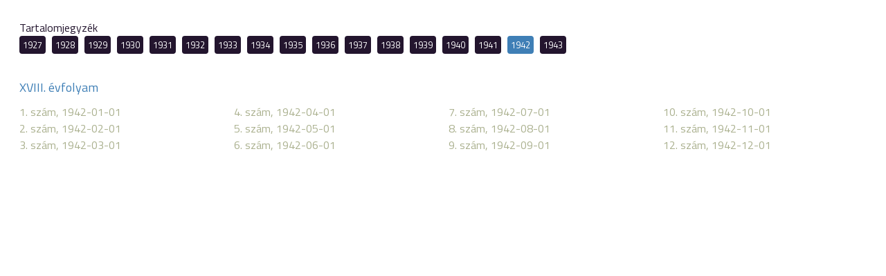

--- FILE ---
content_type: text/html; charset=UTF-8
request_url: https://digiteka.ro/toc/az-en-kicsinyeim/1942/
body_size: 7024
content:
<!doctype html>
<html lang="hu">
  <head>
    <meta http-equiv="Content-Type" content="text/html; charset=utf-8">
    <meta http-equiv="content-Language" content="hu">
    <meta name="viewport" content="width=device-width, initial-scale=1">
    <meta name="referrer" content="no-referrer-when-downgrade">
    <meta name="classification" content="Webpage">
    <meta name="resource-type" content="Webpage">
    <meta name="robots" content="max-snippet:-1, max-image-preview:standard, max-video-preview:15" />
    <meta name="description" content="Digitéka :: Erdélyi Digitális Tudománytár">
    <meta name="author" content="digiteka.ro">
    <link rel="home" title="" href="https://digiteka.ro/" id="homelink">
    <link rel="apple-touch-icon" sizes="180x180" href="https://digiteka.ro/apple-touch-icon.png">
    <link rel="icon" type="image/png" sizes="32x32" href="https://digiteka.ro/favicon-32x32.png">
    <link rel="icon" type="image/png" sizes="16x16" href="https://digiteka.ro/favicon-16x16.png">
    <link id="favicon" rel='shortcut icon' type='image/x-icon' href='/favicon.ico' />
    <link rel="image_src" href="https://digiteka.ro/img/digiteka_fb_share.jpg">
    <meta name="apple-mobile-web-app-status-bar" content="#0e87c2">
    <meta name="msapplication-TileColor" content="#0e87c2">
    <meta name="theme-color" content="#0e87c2">
    <meta property="og:site_name" content="https://digiteka.ro/">
    <meta property="og:type" content="website">
    <meta property="og:title" content="Digitéka :: Erdélyi Digitális Tudománytár">
    <meta property="og:url" content="https://digiteka.ro/">
    <meta property="og:description" content="Digitéka :: Erdélyi Digitális Tudománytár">
    <meta property="og:image" content="https://digiteka.ro/img/digiteka_fb_share.jpg">
                    	          <link type="text/css" href="/css/style.css?v=0.41"
                      rel="stylesheet">
        	                <title>Digitéka :: Erdélyi Digitális Tudománytár</title>
  </head>
  <body class=" toc"><div id="toc"></div>
<div class="pub_toc">Tartalomjegyzék</div>
<div class="pub_toc_editions">
			<div class="edition_wrapper">
						<div class="edition " id="edition_2457">
				<a href="https://digiteka.ro/toc/az-en-kicsinyeim/1927/#toc" target="_self">
					1927				</a> 
			</div>
						<div class="edition " id="edition_2458">
				<a href="https://digiteka.ro/toc/az-en-kicsinyeim/1928/#toc" target="_self">
					1928				</a> 
			</div>
						<div class="edition " id="edition_2459">
				<a href="https://digiteka.ro/toc/az-en-kicsinyeim/1929/#toc" target="_self">
					1929				</a> 
			</div>
						<div class="edition " id="edition_2460">
				<a href="https://digiteka.ro/toc/az-en-kicsinyeim/1930/#toc" target="_self">
					1930				</a> 
			</div>
						<div class="edition " id="edition_2461">
				<a href="https://digiteka.ro/toc/az-en-kicsinyeim/1931/#toc" target="_self">
					1931				</a> 
			</div>
						<div class="edition " id="edition_2462">
				<a href="https://digiteka.ro/toc/az-en-kicsinyeim/1932/#toc" target="_self">
					1932				</a> 
			</div>
						<div class="edition " id="edition_2463">
				<a href="https://digiteka.ro/toc/az-en-kicsinyeim/1933/#toc" target="_self">
					1933				</a> 
			</div>
						<div class="edition " id="edition_2464">
				<a href="https://digiteka.ro/toc/az-en-kicsinyeim/1934/#toc" target="_self">
					1934				</a> 
			</div>
						<div class="edition " id="edition_2465">
				<a href="https://digiteka.ro/toc/az-en-kicsinyeim/1935/#toc" target="_self">
					1935				</a> 
			</div>
						<div class="edition " id="edition_2466">
				<a href="https://digiteka.ro/toc/az-en-kicsinyeim/1936/#toc" target="_self">
					1936				</a> 
			</div>
						<div class="edition " id="edition_2467">
				<a href="https://digiteka.ro/toc/az-en-kicsinyeim/1937/#toc" target="_self">
					1937				</a> 
			</div>
						<div class="edition " id="edition_2468">
				<a href="https://digiteka.ro/toc/az-en-kicsinyeim/1938/#toc" target="_self">
					1938				</a> 
			</div>
						<div class="edition " id="edition_2469">
				<a href="https://digiteka.ro/toc/az-en-kicsinyeim/1939/#toc" target="_self">
					1939				</a> 
			</div>
						<div class="edition " id="edition_2470">
				<a href="https://digiteka.ro/toc/az-en-kicsinyeim/1940/#toc" target="_self">
					1940				</a> 
			</div>
						<div class="edition " id="edition_2471">
				<a href="https://digiteka.ro/toc/az-en-kicsinyeim/1941/#toc" target="_self">
					1941				</a> 
			</div>
						<div class="edition active" id="edition_2472">
				<a href="https://digiteka.ro/toc/az-en-kicsinyeim/1942/#toc" target="_self">
					1942				</a> 
			</div>
						<div class="edition " id="edition_2473">
				<a href="https://digiteka.ro/toc/az-en-kicsinyeim/1943/#toc" target="_self">
					1943				</a> 
			</div>
					</div>
		<div class="edition_content show">
															<div class="subedition">XVIII. évfolyam</div>
				<div class="subedition_content columns">
										<div class="number">
				<a href="https://digiteka.ro/publikacio/az-en-kicsinyeim/1942/84576">1. szám, 1942-01-01</a>
			</div>
								<div class="number">
				<a href="https://digiteka.ro/publikacio/az-en-kicsinyeim/1942/84577">2. szám, 1942-02-01</a>
			</div>
								<div class="number">
				<a href="https://digiteka.ro/publikacio/az-en-kicsinyeim/1942/84578">3. szám, 1942-03-01</a>
			</div>
								<div class="number">
				<a href="https://digiteka.ro/publikacio/az-en-kicsinyeim/1942/84579">4. szám, 1942-04-01</a>
			</div>
								<div class="number">
				<a href="https://digiteka.ro/publikacio/az-en-kicsinyeim/1942/84580">5. szám, 1942-05-01</a>
			</div>
								<div class="number">
				<a href="https://digiteka.ro/publikacio/az-en-kicsinyeim/1942/84581">6. szám, 1942-06-01</a>
			</div>
								<div class="number">
				<a href="https://digiteka.ro/publikacio/az-en-kicsinyeim/1942/84582">7. szám, 1942-07-01</a>
			</div>
								<div class="number">
				<a href="https://digiteka.ro/publikacio/az-en-kicsinyeim/1942/84583">8. szám, 1942-08-01</a>
			</div>
								<div class="number">
				<a href="https://digiteka.ro/publikacio/az-en-kicsinyeim/1942/84584">9. szám, 1942-09-01</a>
			</div>
								<div class="number">
				<a href="https://digiteka.ro/publikacio/az-en-kicsinyeim/1942/84585">10. szám, 1942-10-01</a>
			</div>
								<div class="number">
				<a href="https://digiteka.ro/publikacio/az-en-kicsinyeim/1942/84586">11. szám, 1942-11-01</a>
			</div>
								<div class="number">
				<a href="https://digiteka.ro/publikacio/az-en-kicsinyeim/1942/84587">12. szám, 1942-12-01</a>
			</div>
			</div> <!-- subedition_content_column end -->
</div>
<script>
var links = document.querySelectorAll('.pub_toc_editions .number a');
  for (var i = 0; i < links.length; i++) {
	links[i].addEventListener('click', function(event){
		event.preventDefault();
		window.top.location=event.target.pathname;
		return false;
	});
  }
</script>


--- FILE ---
content_type: text/css
request_url: https://digiteka.ro/css/style.css?v=0.41
body_size: 41409
content:
@import url('https://fonts.googleapis.com/css2?family=Titillium+Web:wght@400;700&display=swap');
body {
    font-family: 'Titillium Web', sans-serif;
    font-size: 16px;
    color: #23152e;
    padding-top: 120px;
}

body * {
    box-sizing: border-box;
    /*transition: ease-in-out 0.3s;*/
}

body.fooldal {
    padding-top: 260px;
}
body.toc {
    padding: 20px;
}

a {
    color: #3f7fb6;
}

a:hover {
    color: #281e27;
}

img {
    max-width: 100%;
    height: auto;
}

header {
    position: fixed;
    width: 100%;
    top: 0;
    z-index: 9;
}

select{
    font-family: 'Titillium Web', sans-serif;
}

.lightbox {
    display: none;
}

.header_wrapper,
.main,
.footer_content {
    width: 1440px;
    margin: 0 auto;
}

.footer_content {
    padding: 40px 20px;
}

header .form_wrapper {
    margin: 0 auto;
    position: relative;
}

header .advanced_search {
    text-align: right;
    margin: 15px 0 40px auto;
}

.fooldal .main {
    padding: 40px 0 60px;
    min-height: calc(100vh - 469px);
}

header,
footer {
    background-color: #23152e;
}

footer {
    margin-top: 40px;
}

header {
    border-bottom: 5px solid #dbd7cb;
    background-image: url("../img/headerbg.jpg");
    background-position: center;
    background-repeat: repeat-y;
}

header .logo a {
    display: inline-block;
}

.subcats_wrapper {
    /*  display: flex;
	flex-wrap: wrap;
    column-count: 4;*/
}

.cms-edit a {
    background-color: #DEDEDE;
    color: #000;
    padding: 5px 10px;
    margin-bottom: 15px;
    display: inline-block;
}

.subcats_wrapper .subcats_wrapper .subcats_wrapper{
    padding-left: 15px;
}

.subcats_wrapper .subcat_content {
    /* flex-basis: 25%; */
    margin: 0 0 25px 0;
}

.subcats_wrapper .subcat_content:last-of-type {
    margin-right: 0;
}

.header_wrapper {
    padding: 40px 0 10px;
    display: flex;
}

.header_wrapper .branding {
    text-align: center;
}

.header_wrapper .search {
    flex-basis: 80%;
    padding: 40px 0 0 100px;
}

.logo a img {
    max-width: 150px;
    height: auto;
}

.minimized .logo a img {
    max-width: 100px;
}

.headline {
    color: #fff;
    margin: 20px 0 10px;
    text-transform: uppercase;
}

.header_search_field,
.pub_searchform .search_inside {
    background-color: #fff;
    border: 0;
    font-family: 'Titillium Web', sans-serif;
    font-size: 16px;
    padding: 8px 15px 8px 45px;
    width: 100%;
    outline: 0;
    color: #281e27;
    background-image: url(../img/icon_info.png);
    background-repeat: no-repeat;
    background-position: 7px 4px;
}

.pub_searchform .search_inside {
    border: 1px solid #23152e;
}

.header_search_field:hover,
.header_search_field:focus,
.pub_searchform .search_inside:hover,
.pub_searchform .search_inside:focus {
    background-color: #ddd;
}

.header_search_submit {
    position: absolute;
    right: 5px;
    top: 0;
    background-image: url(../img/icon_search.png);
    background-repeat: no-repeat;
    background-position: center;
    text-indent: -9999px;
    width: 30px;
    height: 40px;
    background-color: transparent;
    outline: none;
    border: 0;
    cursor: pointer;
}

header .advanced_search a,
.pub_toc_editions .edition {
    display: inline-block;
    background-color: #23152e;
    font-size: 13px;
    color: #fff;
    padding: 3px 5px;
    text-decoration: none;
    border-radius: 4px;
}
.back_to_pub a{
    background-color: #23152e;
    font-size: 13px;
    color: #fff;
    padding: 3px 5px;
    text-decoration: none;
    border-radius: 4px;
}
.back_to_pub a svg{
    fill: #fff;
    vertical-align: top;
    margin-top: 6px;
    margin-right: 4px;
    width: 14px;
    margin-left: 3px;
}
.back_to_pub a:hover{
    background-color: #3f7fb6;
    color: #fff;
}

.pub_toc_editions .edition {
    margin-right: 5px;
    cursor: pointer;
    margin-bottom: 5px;
}
.pub_toc_editions .edition a{
    color: #fff;
    text-decoration: none;
}

.pub_toc_editions .edition:hover,
.pub_toc_editions .edition.active {
    background-color: #3f7fb6;
    color: #fff;
}

header .advanced_search a:hover {
    background-color: #000;
    color: #dbd7cb;
}

header .dbstats {
    color: #8d759f;
    background-color: #23152e;
    padding: 7px 0;
    text-align: center;
}

.homepage_tabs {
    display: flex;
    border-bottom: 4px solid #f0efeb;
    margin-bottom: 10px;
    flex-wrap: wrap;
}

.homepage_tabs .cat_tab {
    font-size: 24px;
    color: #dbd7cb;
    margin: 8px 16px 8px 0px;
    text-decoration: none;
}

.homepage_tabs .cat_tab:hover,
.homepage_tabs .cat_tab.active {
    color: #23152e;
}

.cat_tab_content {
    margin-bottom: 20px;
}

.cat_tab_content .cat_desc {
    font-size: 14px;
    margin-bottom: 20px;
}

.subcats_wrapper>.subcat_content>.subcat {
    text-transform: uppercase;
    margin-bottom: 10px;
    font-weight: 700;
    position: relative;
    width: 100%;
}

a.anchor {
    display: block;
    position: relative;
    top: -120px;
    visibility: hidden;
}

.subcats_wrapper>.subcat_content>.subcat>span {
    display: inline-block;
    background-color: #fff;
    z-index: 2;
    position: relative;
    padding-right: 15px;
    padding-left: 20px;
}

.subcats_wrapper>.subcat_content>.subcat:before {
    content: "";
    width: 10px;
    height: 10px;
    position: absolute;
    left: 0;
    top: 7px;
    background-color: #23152e;
    border-radius: 2px;
    z-index: 3;
}

.subcats_wrapper>.subcat_content>.subcat:after {
    content: "";
    border-bottom: 3px solid #f0efeb;
    width: 100%;
    position: absolute;
    top: 12px;
    left: 0;
}

.subcats_wrapper>.subcat_content>.subcats_wrapper>.subcat_content .subcat {
    font-weight: 400;
    font-size: 14px;
    color: #555;
    text-transform: uppercase;
    position: relative;
    margin-bottom: 10px;
}
.subcats_wrapper>.subcat_content>.subcats_wrapper>.subcat_content .subcat:before{
    display: none;
}

.subcats_wrapper>.subcat_content>.subcats_wrapper>.subcat_content .subcat:after {
    height: 5px;
    content: "";
    width: 100%;
    position: absolute;
    top: 11px;
    left: 0;
    background-image: linear-gradient(to right, #ddd 40%, rgba(255, 255, 255, 0) 0%);
    background-position: top;
    background-size: 6px 2px;
    background-repeat: repeat-x;
    border-bottom: 0;
}

.subcats_wrapper>.subcat_content>.subcats_wrapper>.subcat_content .subcat>span {
    display: inline-block;
    background-color: #fff;
    z-index: 2;
    position: relative;
    padding-right: 15px;
    padding-left: 0;
}

.cat_tab_content .publication {
    position: relative;
    margin-bottom: 10px;
    line-height: 1.4em;
    -webkit-column-break-inside: avoid;
    page-break-inside: avoid;
    break-inside: avoid;
    background-color: #ededed;
    padding: 10px 15px;
    border-radius: 4px;
    flex-basis: calc(25% - 12px);
}

.cat_tab_content .publication.long-title {
    flex-basis: calc(50% - 8px);
}

.cat_tab_content .publication.new:after{
    content: "\00daj";
    background-color: #3f7fb6;
    position: absolute;
    top: 6px;
    right: -4px;
    color: white;
    padding: 4px 8px;
    font-size: 0.8rem;
    line-height: 1;
    border-radius: 4px;
}

.cat_tab_content .publication_wider {
    margin-bottom: 10px;
    line-height: 1.4em;
    -webkit-column-break-inside: avoid;
    page-break-inside: avoid;
    break-inside: avoid;
    background-color: #ededed;
    padding: 10px 15px;
    border-radius: 4px;
}

.subcats_wrapper .publications_wrapper {
    display: flex;
    flex-wrap: wrap;
    gap: 15px;
}

.cat_tab_content .publication:hover {
    background-color: #0697d6;
}

.cat_tab_content .publication:hover .pub_title a {
    color: #fff;
}

.cat_tab_content .publication .pub_title a,
a.genlink {
    font-size: 16px;
    color: #3f7fb6;
    text-decoration: none;
}

.cat_tab_content .publication .pub_subtitle {
    font-size: 14px;
    color: #b7b7b7;
}
.pub_cimke{
    position: absolute;
    bottom: 0px;
    right: 0px;
    color: #3f7fb6;
    padding: 4px 8px;
    font-size: 0.8rem;
    line-height: 1;
    border-top-left-radius: 4px;
    border: 1px solid #bbbbbb;
    border-bottom: none;
    border-right: none;
    max-width: calc(100% - 140px);
    text-align: right;
}
.publication:hover .pub_cimke{
    color: #fff;
}

.cat_tab_content .publication_wide {
    margin-bottom: 10px;
    line-height: 1.4em;
    -webkit-column-break-inside: avoid;
    page-break-inside: avoid;
    break-inside: avoid;
    background-color: #ededed;
    padding: 10px 15px;
    border-radius: 4px;
    flex-basis: 100%;
    margin: 0 0 15px 0;
    display: flex;
}

.cat_tab_content .publication_wide .left {
    flex-basis: 17%;
}

.cat_tab_content .publication_wide .right {
    flex-basis: 83%;
    padding-left: 20px;
    padding-top: 20px;
}

.cat_tab_content .publication_wide .left img {
    width: 100%;
}

.cat_tab_content .publication_wide.with_embeded_video .left img {
    width: 200px;
}

.cat_tab_content .publication_wide:hover {
    /* background-color: #efefef; */
}

.cat_tab_content .publication_wide:hover .pub_title a {
    /* color: #fff; */
}

.cat_tab_content .publication_wide .pub_title a,
a.genlink {
    font-size: 18px;
    color: #3f7fb6;
    text-decoration: none;
}

.cat_tab_content .publication_wide .pub_subtitle {
    font-size: 14px;
    color: #b7b7b7;
}

.cat_tab_content .publication_wide .pub_description, .cat_tab_content .publication_wide .more_desc {
    font-size: 14px;
    color: #343434;
    margin-top: 20px;
}
.cat_tab_content .publication_wide .more_desc {
    padding: 0px 20px 20px 20px;
}

.fnav,
.sociali {
    display: flex;
    justify-content: center;
    flex-wrap: wrap;
}

footer .copyright {
    text-align: center;
    margin: 10px 0;
    color: #eee;
    font-size: 12px;
}

.fnav li,
.sociali li {
    margin: 0 10px;
}

.fnav li a {
    font-size: 14px;
    color: #dbd7cb;
    text-decoration: none;
}

.fnav li a:hover {
    color: #fff;
}

.sociali li a:hover {
    opacity: 0.8;
}

.hideall {
    display: none;
}
.detail .main.minContent {
    min-height: calc(100vh - 329px);
}
.repertory .main.minContent {
    min-height: calc(100vh - 329px);
}

.main.minContent {
    min-height: calc(100vh - 432px);
}

header.minimized {
    position: fixed;
    top: 0;
    z-index: 1000;
    width: 100%;
    background-image: none;
}

header.minimized .header_wrapper {
    padding: 20px 0;
    display: flex;
}

header.minimized .headline,
header.minimized .search,
header.minimized .dbstats {
    display: none;
}

header.minimized .logo {
    text-align: left;
}

header.minimized .logo a {
    width: 8%;
}

.page_title {
    text-align: center;
    font-size: 28px;
    margin: 40px 0 20px;
}

.main .one_item,
.repertory .pub_searchform,
.database .pub_searchform,
.detail .image_desc_wrapper,
.repertory .image_desc_wrapper, 
.database .image_desc_wrapper {
    max-width: 1020px;
    margin: 0 auto 40px;
}

.detail .pub_searchform,
.repertory .pub_searchform, 
.database .pub_searchform {
    margin: 20px auto;
}

.detail .pub_title,
.repertory .pub_title,
.database .pub_title {
    font-size: 24px;
    border-bottom: 4px solid #f0efeb;
    margin-bottom: 10px;
}

.detail .pub_toc,
.repertory .pub_toc, 
.database .pub_toc {
    font-size: 20px;
    border-bottom: 4px solid #f0efeb;
    margin-bottom: 10px;
}
.pub_search{
    display: flex;
}

.detail .pub_searchform input[type=submit]{
    width: 150px;
    position: relative;
    margin-left: 10px;
    border: 0 none transparent;
    padding: 10px 60px 10px 15px;
    font-family: 'Titillium Web', sans-serif;
    font-size: 18px;
    line-height: 25px;
    text-align: left;
    box-sizing: border-box;
    color: #dbd7cb;
    background-color: #281e27;
    background-image: url(../img/search_white.png);
    background-repeat: no-repeat;
    background-position: 90% 50%;
    cursor: pointer;
}

.detail .pub_searchform input[type=submit]:hover {
    background-color: #000;
}


.repertory .toc_bottom {
    border-bottom: 0;
}

.repertory .toc_bottom .paging_listing {
    border-top: 4px solid #f0efeb; margin-top: 10px;
}

.video_wrapper {
    max-width: 800px;
    margin: 20px auto;
}

.video_container {
    position: relative;
    padding-bottom: 56.25%;
    height: 0;
    overflow: hidden;
    width: 100%;
}

.video_container iframe, 
.video_container object, 
.video_container embed {
    position: absolute;
    top: 0;
    left: 0;
    width: 100%;
    height: 100%;
}

.pub_toc_editions {
    display: flex;
    flex-wrap: wrap;
    margin-bottom: 40px;
}
.edition_wrapper{
    margin-bottom: 10px;
}

.edition_content {
    display: none;
}

.edition_content.show {
    display: block;
    flex-basis: 100%;
}

.edition_content .subedition {
    display: block;
    font-size: 18px;
    color: #3f7fb6;
    margin-top: 20px;
}

.edition_content .subedition_content {
    margin-top: 10px;
    column-count: 4;
}
.edition_content .subedition_content.columns1 {
    column-count: 1 !important;
}

.edition_content .subedition_content.columns2 {
    column-count: 2 !important;
}
.special_single .edition_content .subedition_content .number {
    font-weight: bold;
}
.special_single .edition_content .subedition_content .videos_content {
    display: flex;
    margin-top: 20px;
    flex-wrap: wrap;
}
.special_single .edition_content .subedition_content .videos_content .video {
    flex-basis: 32%;
    margin-right: 2%;
    margin-bottom: 20px;
    padding: 20px;
    background: #ffffff;
    border: 1px solid #aaaaaa;
    border-radius: 10px;
}
.special_single .edition_content .subedition_content .videos_content .video .video_title {
    font-size: 13px;
    text-align: center;
    width: 100%;
    line-height: 18px;
}
.special_single .edition_content .subedition_content .videos_content .video:nth-child(3n) {
    margin-right: 0px;
}
.special_single .edition_content .subedition_content {
    column-count: 1;
}
.special_single .subed {
    background-color: #ededed;
    padding: 10px 15px;
    border-radius: 4px;
    margin: 0 0 15px 0;
}
.edition_content .number a {
    color: #aab08e;
    text-decoration: none;
}

.edition_content .number a:hover {
    color: #281e27;
}

.curtain {
    background-color: rgba(0, 0, 0, 0.65);
    width: 100%;
    height: 100%;
    position: absolute;
    top: 0;
    left: 0;
    z-index: 1000;
}

.curtain.hidden {
    display: none;
}

.lightbox {
    position: absolute;
    margin-left: auto;
    margin-right: auto;
    left: 0;
    right: 0;
    top: 30px;
    text-align: center;
    background-color: #fff;
    z-index: 9;
    padding: 30px;
    height: 90%;
}

.lightbox .pdfviewer_wrapper {
    max-height: 100%;
    overflow-y: scroll;
}

.lightbox .pub_name {
    font-size: 24px;
}

.lightbox .pub_subdata {
    font-size: 15px;
    margin-bottom: 10px;
}

.theviewer {
    width: 100%;
}

body.readme {
    height: 100%!important;
    overflow: hidden;
    padding-top: 100px;
    box-sizing: border-box;
}

body.readme .header_wrapper_full {
    display: flex;
}

body.readme .header_wrapper_full .logo {
    padding: 20px;
}

body.readme .header_wrapper_full .logo img {
    width: auto;
    max-width: none;
    height: 55px;
}

.breadcrumb a {
    color: #ffffff;
    text-decoration: none;
}

.breadcrumb span {
    color: #dbd7cb;
}
.breadcrumb span:after{
    content: ">>";
    padding: 0 4px 0 6px;
}

.breadcrumb span:last-child:after{
    content: "";
}
.catgeory_links{
    display: flex;
    flex-direction: row-reverse;
    justify-content: flex-end;
    flex-wrap: wrap-reverse;
}

.catgeory_links span:last-child:after{
    content: ">>";
}
.catgeory_links span:first-child:after{
    content: "";
}


body.readme .main.minContent,
body.readme .main.minContent .content_block,
body.readme .main.minContent .content_block iframe {
    width: 100%;
    /*height: 100% !important;*/
}

body.kereses {}

body.kereses .main {}

body.kereses .main .content_block {
    display: flex;
    justify-content: space-between;
    align-items: flex-start;
    align-content: flex-start;
}

body.kereses .main .content_block .page_cntnt {
    flex-basis: calc(2 / 3 * (100% - 40px));
}

body.kereses .main .content_block .block_title {
    margin: 0 0 20px;
    padding: 0 0 20px;
    border-bottom: 5px solid #f0efeb;
    font-size: 26px;
    line-height: 30px;
    color: #281e27;
}

body.kereses .main .content_block .page_cntnt .search_form {}

body.kereses .main .content_block .page_cntnt .search_form input:not([type="radio"]):not([type="checkbox"]),
body.kereses .main .content_block .page_cntnt .search_form select,
body.kereses .main .content_block .page_cntnt .search_form textarea {
    width: 100%;
    border: 0 none transparent;
    padding: 10px;
    font-family: 'Titillium Web', sans-serif;
    font-size: 18px;
    line-height: 25px;
    box-sizing: border-box;
    color: #281e27;
    background: #dbd7cb;
}

body.kereses .main .content_block .page_cntnt .search_form button {
    width: 110px;
    position: relative;
    margin-left: calc(100% - 110px);
    border: 0 none transparent;
    padding: 10px 60px 10px 15px;
    font-family: 'Titillium Web', sans-serif;
    font-size: 18px;
    line-height: 25px;
    text-align: left;
    box-sizing: border-box;
    color: #dbd7cb;
    background: #281e27;
}

body.kereses .main .content_block .page_cntnt .search_form button:after {
    content: '';
    display: block;
    width: 45px;
    height: 45px;
    position: absolute;
    top: 0;
    right: 5px;
    background: transparent url(../img/search_white.png) center center no-repeat;
}

body.kereses .main .content_block .page_cntnt .search_form>.keyword {
    margin: 0 0 20px;
}

body.kereses .main .content_block .page_cntnt .search_form>.dates {
    display: flex;
    justify-content: space-between;
    align-items: flex-start;
    align-content: flex-start;
    margin: 0 0 20px;
}

body.kereses .main .content_block .page_cntnt .search_form>.dates .date_label {
    flex-basis: calc(1 / 3 * (100% - 80px));
    font-size: 18px;
    line-height: 45px;
}

body.kereses .main .content_block .page_cntnt .search_form>.dates .date_fields {
    display: flex;
    justify-content: space-between;
    align-items: flex-start;
    align-content: flex-start;
    flex-basis: calc(2 / 3 * (100% - 80px) + 40px);
}

body.kereses .main .content_block .page_cntnt .search_form>.dates .date_fields .date {
    flex-basis: calc(1 / 2 * (100% - 40px));
}

body.kereses .main .content_block .page_cntnt .search_form>.filters {
    font-size: 22px;
    line-height: 45px;
    margin: 0 0 20px;
}

body.kereses .main .content_block .page_cntnt .search_form>.filter {
    margin: 0 0 20px;
}

body.kereses .main .content_block .page_cntnt .search_form>.filter .filter_title {
    position: relative;
    padding: 10px;
    font-size: 18px;
    line-height: 25px;
    background: #dbd7cb;
    cursor: pointer;
}

body.kereses .main .content_block .page_cntnt .search_form>.filter .filter_title:after {
    content: '';
    display: block;
    width: 45px;
    height: 45px;
    position: absolute;
    top: 0;
    right: 0;
    background: transparent url(../img/chevron_down.png) center center no-repeat;
}

body.kereses .main .content_block .page_cntnt .search_form>.filter.active .filter_title:after {
    background-image: url(../img/chevron_up.png);
}

body.kereses .main .content_block .page_cntnt .search_form>.filter .filter_content {
    height: 0;
    overflow: hidden;
    padding: 0 20px;
    background: #f0efeb;
    box-sizing: border-box;
}

body.kereses .main .content_block .page_cntnt .search_form>.filter.active .filter_content {
    height: auto;
}

body.kereses .main .content_block .page_cntnt .search_form>.filter .filter_content ul {
    padding: 20px 0;
}

body.kereses .main .content_block .page_cntnt .search_form>.filter .filter_content ul li:not(:last-child) {
    margin: 0 0 10px;
}

body.kereses .main .content_block .page_cntnt .search_form>.filter .filter_content label {
    position: relative;
    cursor: pointer;
}

body.kereses .main .content_block .page_cntnt .search_form>.filter .filter_content label input[type="radio"],
body.kereses .main .content_block .page_cntnt .search_form>.filter .filter_content label input[type="checkbox"] {
    display: none;
}

body.kereses .main .content_block .page_cntnt .search_form>.filter .filter_content label input[type="radio"]+span,
body.kereses .main .content_block .page_cntnt .search_form>.filter .filter_content label input[type="checkbox"]+span {
    display: inline-block;
    font-size: 16px;
    line-height: 20px;
    padding: 0 0 0 25px;
    vertical-align: top;
}

body.kereses .main .content_block .page_cntnt .search_form button:hover {
    cursor: pointer;
    background-color: #000;
}

body.kereses .main .content_block .page_cntnt .search_form>.filter .filter_content label input[type="radio"]+span:before,
body.kereses .main .content_block .page_cntnt .search_form>.filter .filter_content label input[type="checkbox"]+span:before {
    content: '';
    display: block;
    width: 18px;
    height: 18px;
    position: absolute;
    left: 1px;
    top: 1px;
    z-index: 1;
    background: #3f7fb6;
}

body.kereses .main .content_block .page_cntnt .search_form>.filter .filter_content label input[type="radio"]+span:after,
body.kereses .main .content_block .page_cntnt .search_form>.filter .filter_content label input[type="checkbox"]+span:after {
    content: '';
    display: block;
    width: 14px;
    height: 14px;
    position: absolute;
    left: 3px;
    top: 3px;
    z-index: 2;
    border: 2px solid #ffffff;
    box-shadow: 0 0 2px 100 solid #3f7fb6;
    background: #ffffff;
    box-sizing: border-box;
}

body.kereses .main .content_block .page_cntnt .search_form>.filter .filter_content label input[type="radio"]:checked+span:after,
body.kereses .main .content_block .page_cntnt .search_form>.filter .filter_content label input[type="checkbox"]:checked+span:after {
    background: #3f7fb6;
}

body.kereses .main .content_block .page_cntnt .search_form>.filter .filter_content label input[type="radio"]+span:before {
    border-radius: 9px;
}

body.kereses .main .content_block .page_cntnt .search_form>.filter .filter_content label input[type="radio"]+span:after {
    border-radius: 7px;
}

body.kereses .main .content_block .page_cntnt .result_listing {}

body.kereses .main .content_block .page_cntnt .result_listing>ul {
    margin: 0 0 40px;
}

body.kereses .main .content_block .page_cntnt .result_listing>ul>li {
    display: flex;
    justify-content: space-between;
    align-items: flex-start;
    align-content: flex-start;
    flex-wrap: wrap;
    margin-top: 20px;
    border-top: 5px solid #f0efeb;
    padding-top: 20px;
}

body.kereses .main .content_block .page_cntnt .result_listing>ul>li>.title {
    flex-basis: calc(2 / 3 * (100% - 80px) + 40px);
    font-size: 22px;
    line-height: 45px;
    margin: 0 0 20px;
}

body.kereses .main .content_block .page_cntnt .result_listing>ul>li>.statitics {
    flex-basis: calc(1 / 3 * (100% - 80px));
    line-height: 45px;
    margin: 0 0 20px;
    text-align: right;
}

body.kereses .main .content_block .page_cntnt .result_listing>ul>li>.found {
    flex-basis: 100%;
}

body.kereses .main .content_block .page_cntnt .result_listing>ul>li>.found .excerpts {}

body.kereses .main .content_block .page_cntnt .result_listing>ul>li>.found .excerpts>li {
    font-size: 14px;
    line-height: 20px;
    color: #aab08e;
    margin: 0 0 20px;
}

body.kereses .main .content_block .page_cntnt .result_listing>ul>li>.found .excerpts>li a {
    font-weight: bold;
    text-decoration: none;
    color: #3f7fb6;
}

body.kereses .main .content_block .page_cntnt .result_listing>ul>li>.found .excerpts>li .number a {
    font-weight: normal;
    font-size: 18px;
    line-height: 25px;
    text-decoration: none;
    color: #3f7fb6;
}

body.kereses .main .content_block .page_cntnt .result_listing>ul>li>.found .excerpts .found_text {
    color: #281e27;
    background: #f0efeb;
}

body.kereses .main .content_block .right_cntnt {
    flex-basis: calc(1 / 3 * (100% - 40px));
}

body.kereses .main .content_block .right_cntnt .block {
    padding: 20px;
    background: #f0efeb;
}

body.kereses .main .content_block .right_cntnt .block .bl_title {
    margin: 0 0 20px;
    padding: 0 0 10px;
    border-bottom: 5px solid #dbd7cb;
    font-size: 22px;
    line-height: 25px;
    color: #281e27;
}

body.kereses .main .content_block .right_cntnt .block .bl_content {
    font-size: 14px;
    line-height: 20px;
}

body.kereses .main .content_block .right_cntnt .block .bl_content ul {
    margin: 10px 0 0;
}

body.kereses .main .content_block .right_cntnt .block .bl_content ul li {
    margin: 0 0 10px;
}

body.kereses .main .content_block .right_cntnt .block .bl_content ul li:last-child {
    margin: 0;
}

body.kereses .main .content_block .right_cntnt .block .bl_content .label {
    color: #e46e64;
}

body.kereses .main .content_block .right_cntnt .block .bl_content .explanation {
    color: #281e27;
}

.footer_content {
    display: flex;
    justify-content: space-between;
}

/* loader */
*,
*:before,
*:after {
    box-sizing: border-box;
    -webkit-tap-highlight-color: rgba(255, 255, 255, 0);
}

div.loadspinner {
    width: 89px;
    height: 89px;
    position: absolute;
    z-index: 1000000;
    background: rgba(219, 215, 203, 0.13);
    animation-duration: 2.5s;
    animation-name: animSpin;
    animation-timing-function: linear;
    animation-iteration-count: infinite;
    top: 250px;
    left: 50%;
    margin-left: -45px;
}

@keyframes animSpin {
    50% {
        transform: rotateZ(180deg) scale(.94);
    }

    100% {
        transform: rotateZ(360deg) scale(1);
    }
}

div.loadspinner,
div.loadspinner:before,
div.loadspinner:after {
    border-radius: 50%;
}

div.loadspinner:before,
div.loadspinner:after {
    content: '';
    position: absolute;
    border: 8px solid transparent;
}

div.loadspinner:before {
    width: 75%;
    height: 75%;
    background: rgba(255, 255, 255, .13);
    left: 12.5%;
    top: 12.5%;
    border-left: 8px solid rgba(219, 215, 203, .34);
    border-bottom: 8px solid rgba(219, 215, 203, .34);
}

div.loadspinner:after {
    width: 40%;
    height: 40%;
    left: 30%;
    top: 30%;
    border-right: 8px solid rgba(219, 215, 203, 1);
    border-left: 8px solid rgba(219, 215, 203, 1);
    border-bottom: 8px solid rgba(219, 215, 203, 1);
}

div.loadspinner {
    display: none;
}

.found.hidden {
    display: none;
}

.show_me_details {
    cursor: pointer;
    margin-top: -25px;
}

.coverphoto {
    margin-right: 20px;
    max-width: 150px;
}

.image_desc_wrapper {
    display: flex;
}

.clr {
    clear: both;
    margin-bottom: 20px;
}

.repertory .pub_searchform .years, .database .pub_searchform .years,
.repertory .pub_searchform .authors, .database .pub_searchform .authors,
.repertory .pub_searchform .people, .database .pub_searchform .people,
.repertory .pub_searchform .keywords, .database .pub_searchform .keywords,
.database .pub_searchform .places, .database .pub_searchform .institutes {
    display: flex;
    flex-wrap: wrap;
}

.pub_searchform .filter_row{
    display: flex;
    flex-wrap: nowrap;
}
.pub_searchform .filter_row .values{
    padding: 5px 0;
}
.pub_searchform .filter_row .values a{
    padding: 0 2px;
    text-decoration: none;
    color: #000;
}
.pub_searchform .filter_row .values a.active{
    font-weight: bold;
}

.repertory .pub_searchform .label, .database .pub_searchform .label {
    margin-right: 5px;
    min-width: 100px;
    padding: 5px 0;
}

.repertory .pub_searchform .tag_list li, .database .pub_searchform .tag_list li {
    padding: 5px;
    cursor: pointer;
}

.repertory .pub_searchform .tag_list li:hover, .database .pub_searchform .tag_list li:hover,
.repertory .pub_searchform .tag_list li.active, .database .pub_searchform .tag_list li.active {
    opacity: 0.7;
}

.repertory .pub_searchform .tag_list li.active, .database .pub_searchform .tag_list li.active {
    text-decoration: underline;
}

.repertory .pub_searchform .line2search, .database .pub_searchform .line2search {
    margin: 10px 0;
}

.repertory .pub_searchform .line2search select, .database .pub_searchform .line2search select {
    padding: 7px;
    font-family: 'Titillium Web', sans-serif;
    font-size: 18px;
    -moz-appearance: none;
    border: 1px solid #23152e;
    height: 45px;
    vertical-align: bottom;
}

.repertory .pub_searchform .line2search input[type=submit], .database .pub_searchform .line2search input[type=submit] {
    width: 150px;
    position: relative;
    margin-left: auto;
    border: 0 none transparent;
    padding: 10px 60px 10px 15px;
    font-family: 'Titillium Web', sans-serif;
    font-size: 18px;
    line-height: 25px;
    text-align: left;
    box-sizing: border-box;
    color: #dbd7cb;
    background-color: #281e27;
    background-image: url(../img/search_white.png);
    background-repeat: no-repeat;
    background-position: 90% 50%;
    cursor: pointer;
}

.repertory .pub_searchform .line2search input[type=submit]:hover, .database .pub_searchform .line2search input[type=submit]:hover {
    background-color: #000;
}

.paging_listing .pagination{
    display: flex;
    flex-wrap: wrap;
}

.paging_listing .pagination .page-item,
.paging_listing .pagination .page_next{
    margin: 0 5px;
}

.paging_listing .pagination .page-item a,
.paging_listing .pagination .page_next a{
    padding: 3px 2px;
    text-decoration: none;
    color: #23152e;
}
a.kapcsolodo_link{
    font-weight: 600;
    text-decoration: none;
}
.paging_listing .pagination .page-item a:hover,
.paging_listing .pagination .page_next a:hover{
    opacity: 0.7;
}
.paging_listing .pagination .page-item.active{
    text-decoration: underline;
}

.repertory .paging_listing, .database .paging_listing {
    margin: 5px 0;
}

.repertory .paging_listing .paging, .database .paging_listing .paging {
    cursor: pointer;
    margin: 0 5px;
}

.repertory .paging_listing .paging.active, .database .paging_listing .paging.active {
    text-decoration: underline;
}

.repertory .paging_listing span:not(.inactive):hover, .database .paging_listing span:not(.inactive):hover {
    opacity: 0.7;
}

.repertory .paging_listing span, .database .paging_listing span {
    display: inline-block;
    padding: 3px 5px;
}

.repertory .pub_rep_items .rep_wrapper .ord, .database .pub_rep_items .rep_wrapper .ord {
    display: inline-block;
    margin-right: 5px;
}

.repertory .pub_rep_items .rep_wrapper, .database .pub_rep_items .rep_wrapper {
    line-height: 1.7em;
    /*white-space: nowrap;*/
}

.repertory .pub_rep_items .rep_wrapper .line2, .database .pub_rep_items .rep_wrapper .line2 {
    padding-left: 45px;
}

.repertory .pub_rep_items .rep_wrapper .authors, .database .pub_rep_items .rep_wrapper .authors {
    display: inline-block;
    margin-right: 5px;
}

.repertory .pub_rep_items .rep_wrapper .authors a, .database .pub_rep_items .rep_wrapper .authors a {
    display: inline-block;
    font-weight: 700;
    text-decoration: none;
}

.repertory .pub_rep_items .rep_wrapper .title, .database .pub_rep_items .rep_wrapper .title {
    /* display: inline-block; */
    font-weight: 600;
}

.repertory .pub_rep_items .rep_wrapper .sel_from_list, .database .pub_rep_items .rep_wrapper .sel_from_list {
    font-weight: 600;
    text-decoration: none;
}

.search_res_pub{
    padding:10px; 
    margin-bottom:10px; 
    background-color: #f0efeb;
    clear: both;
}
.search_res_pub_detials{
    overflow: auto;
    margin-top:10px
}
.search_res_pub_img{
    float: left;
    margin-bottom: 6px;
}
.search_res_pub_desc{
    word-break: break-all; 
    font-size: .85em; 
    margin-top:10px;
}

@media screen and (max-width: 1480px) {

    .header_wrapper,
    .main,
    .footer_content {
        width: 100%;
    }

    .fooldal .main {
        padding: 40px 20px 60px;
    }

    .main {
        padding: 0 20px;
    }

    .header_wrapper .branding {
        padding-left: 20px;
    }

    .header_wrapper .search {
        padding: 40px 20px 0 100px;
    }

    .headline {
        font-size: 15px;
    }
}
.pub_description p, .more_desc p {
    margin-bottom: 15px;
}
.pub_description .coverphoto{
    float: left;
    border: 1px solid #bebebe;
    padding: 5px;
    max-width: 210px;
    margin-bottom: 15px;
    margin-top: 5px;
}

.parser_content {
    width: 80%;
    margin: auto;
    padding-top: 100px;
}

.parser_content ul li {
    margin-left: 30px;
}

.reopen {
    max-height: 45px;
    overflow: hidden;
}

.reopen_opened {
    max-height: 100000px;
}
.breadcrumb_continer{
    display: flex;
    width: 100%;
    flex-direction: column;
    justify-content: center;
}
.pub_nav{
    text-align: center;
    color: #dbd7cb;
}
.pub_nav a{
    color: #ffffff;
    text-decoration: none;
}
.pub_nav a:first-of-type{
    margin-right: 20px;
}

.toc_link{
    float: right;
    margin-right: 5px;
}

.breadcrumb {
    width: 100%;
}

.fulltoc {
    position: absolute;
    bottom: 3px;
    right: 3px;
}
.fulltoc a{
    color: white;
    text-decoration: none;
}

#toc{
    position: relative;
    top: -120px;
}

#lightbox.mytoc {
    width: 80% !important;
    text-align: left !important;
    margin: auto !important;
    z-index: 10010 !important;
    overflow: auto;
    padding-bottom: 30px;
    max-width: 1000px !important;
}

.close_lightbox {
    float: right;
    cursor: pointer;
}

.number.active_link a {
    text-decoration: underline;
    color: #000000;
}

.tag_list li {
    display: inline-block;
}
.with_embeded_video iframe {
    width: 360px;
    height: 280px;
    margin-top: 20px;
}
.with_embeded_video {
    display: block !important;
}
.with_embeded_video .left {
    float: left !important;
    margin-right: 30px;
    margin-bottom: 10px;
    margin-left: 20px;
}

table.interviews {
    width: 100%;
}

table.interviews td { border: 1px solid #aaaaaa; padding: 5px; color: #23152e; font-size: 16px; }
table.interviews td.nr { text-align: center; }
table.interviews .thead { background: #ededed; font-weight: bold; }
table.interviews tr.odd { background: #efefef; }
table.interviews tr.even { background: #ffffff; }

.publication_wider {
    flex-basis: calc(100%/2 - 20px);
    margin-right: 20px;
    margin-bottom: 20px;
    cursor: pointer
}
.publication_wider:nth-child(2n) {
    margin-right: 0px;
}
.publication_wider .pub_cover {
    max-width: 35%;
    float: left;
    margin-right: 10px;
    margin-bottom: 10px;
}
.publication_wider .pub_description {
    font-size: 14px;
    color: #979797;
}
.publication_wider .pub_description a {
    color: #979797;
    text-decoration: none;
}
.pub_image img {
    border: 1px solid #b7b7b7;
}


.return_info {
    margin-top: 15px;
    margin-bottom: 15px;
}
.bg_gray{
    background-color: #f0efeb;
    padding: 5px 10px;
}
.return_info select{
    background-color: #f0efeb;
    padding: 5px;
    border:none;
    font-size: 14px;
}
#pagination .pagination{
    display:flex; 
    justify-content: center;
    align-items: center;
    margin-top: 30px;
    margin-bottom: 20px;
}
#pagination a{
    padding: 5px 10px; 
    text-decoration: none;
    background-color: #ededed;
    border-radius: 4px;
    margin-left: 3px;
    margin-right: 3px;
}
#pagination a:hover{
    background-color: #0697d6;
    color: #fff;
}

#pagination li.active{
    padding: 5px 10px; 
    border-radius: 4px;
    margin-left: 3px;
    margin-right: 3px;
    background-color: #0697d6;
    color: #fff;
}

/* index category checkboxes */

.d-none{
    display: none !important;
}
#filer_sort{
    display: flex;
    justify-content: space-between;
    align-items: flex-start;
    margin-top: -5px;
    margin-bottom: 10px;
}
.publication_sort{
    position: relative;
    background-color: #ededed;
    padding: 3px 10px 5px 10px;
    margin-top: 4px;
    border-radius: 4px;
    display: flex;
    margin-right: 5px;
    align-items: center;
}
.publication_sort select{
    background-color: #ededed;
    padding: 5px;
    border: none;
}

.cat_filter_icons{
    display: flex;
    flex-direction: column;
}

.cat_filter_icon,
.cat_filter_disable_icon{
    background-color: #ededed;
    padding: 3px 8px;
    border-radius: 4px;
    cursor: pointer;
    margin-top:4px;
    margin-bottom:4px;
    margin-left: 12px;
}
.cat_filter_icon:hover, 
.cat_filter_icon.active,
.cat_filter_disable_icon:hover{
    background-color: #0697d6;
}
.cat_filter_icon svg,
.cat_filter_disable_icon svg{
    fill:#b7b7b7;
    width: 16px;
}
.cat_filter_icon:hover svg, 
.cat_filter_icon.active svg,
.cat_filter_disable_icon:hover svg{
    fill: #fff;
}
.cat_cimkek{
    display: flex;
    flex-wrap: wrap;
    justify-content: flex-end;
}

.cimke_checkbox input[type="checkbox"] {
    display: none;
}
.cimke_checkbox input[type="checkbox"]:checked + .cimke_label {
    background-color: #0697d6;
    border: 1px solid #0697d6;
    color: #fff;
}
.cimke_label {
    border: 1px solid #0697d6;
    border-radius: 6px;
    color: #1c94e0;
    display: block;
    font-size: 14px;
    padding: 4px 8px;
    margin: 4px 4px;
    text-decoration: none;
    cursor: pointer;
}
.cimke_label:last-of-type{
    margin-right: 0;
}
.cimke_checkbox input[type="checkbox"]:checked + .cimke_label .Icon--checkLight {
    display: inline-block;
}
.cimke_checkbox input[type="checkbox"]:checked + .cimke_label .Icon--addLight {
    display: none;
}

@media screen and (max-width: 1200px) {
    #filer_sort{
        position: relative;
        margin-top: 50px;
        justify-content: flex-end;
    }
    .publication_sort{
        position: absolute;
        top:-46px;
        left: 0;
        margin-right: 0;
    }
    .publication_sort select{
        text-overflow: ellipsis;
        overflow: hidden;
        width: 100%;
        white-space: nowrap;
    }
    .cat_tab_content .publication {
        flex-basis: calc(33% - 7px);
    }
    .cat_tab_content .publication.long-title {
        flex-basis: calc(66% - 0px);
    }
}

@media screen and (max-width: 990px) {

    .edition_content .subedition_content {
        column-count: 3;
    }

    body.kereses .main .content_block {
        display: block;
    }

    .special_single .edition_content .subedition_content .videos_content .video {
        flex-basis: 49%;
        margin-right: 2%;
        margin-bottom: 20px;
        padding: 20px;
        background: #ffffff;
        border: 1px solid #aaaaaa;
        border-radius: 10px;
    }
    .cat_tab_content .publication {
        flex-basis: calc(50% - 8px);
    }
    .cat_tab_content .publication.long-title {
        flex-basis: calc(100% - 0px);
    }
}

@media screen and (max-width: 650px) {
    .cat_tab_content .publication {
        flex-basis: calc(100% - 0px);
    }

    .header_wrapper {
        display: block;
        padding: 20px 0 10px;
    }

    .header_wrapper_full{
        height: 95px;
    }

    .breadcrumb_continer{
        font-size: .9rem;
    }
    .pub_nav a span{
        display: none;
    }

    body.readme .header_wrapper_full .logo {
        padding: 30px 15px;
    }

    body.readme .header_wrapper_full .logo img{
        height: 35px;
    }

    .header_wrapper .branding {
        padding-left: 0;
    }

    .header_wrapper .search {
        padding: 20px 20px 0;
    }

    .logo a img {
        max-width: 100px;
        height: auto;
    }

    .headline {
        font-size: 12px;
    }

    header .advanced_search {
        margin: 15px 0 20px auto;
    }

    header.minimized .logo {
        padding-left: 20px;
    }

    .header_wrapper,
    .main,
    .footer_content {
        display: block;
    }

    .header_wrapper,
    .main,
    .footer_content .footer_left,
    .header_wrapper,
    .main,
    .footer_content .footer_right {
        flex-basis: 100%;
    }

    .footer_content .footer_right {
        text-align: center;
    }

    .edition_content .subedition_content {
        column-count: 2;
    }

    .image_desc_wrapper {
        display: block;
    }

    .image_desc_wrapper .pub_image {
        text-align: center;
        padding-bottom: 20px;
    }

    .image_desc_wrapper .pub_description {
        padding-left: 0;
    }

    .with_embeded_video .left{
        float: none!important;
    }
    .publication_wider{
        flex-basis: 100%;
        margin-right: 0;
    }
    .publication_wider .pub_cover{
        max-width: 50%;
    }
    .footer_content {
        padding: 20px 15px;
    }
    .footer_content .footer_right{
        margin-top: 10px;
    }
    .with_embeded_video iframe{
        max-width: 100%;
        height: 20vh;
    }
    .table-responsive{
        overflow: scroll;
    }
}

@media screen and (max-width: 510px) {

    .cat_tab_content .publication,
    .cat_tab_content .publication:nth-child(4n),
    .cat_tab_content .publication:nth-child(3n) {
        margin-right: 0;
        flex-basis: 100%;
    }

    .special_single .edition_content .subedition_content .videos_content .video {
    flex-basis: 100%;
    margin-bottom: 20px;
    padding: 20px;
    background: #ffffff;
    border: 1px solid #aaaaaa;
    border-radius: 10px;
    }
}

@media screen and (min-width: 510px) {
    .return_info {
        display: flex; 
        justify-content: space-between; 
        flex-direction: row-reverse;
    }
}

@media screen and (min-width: 600px) {
    .search_res_pub_detials {
        display: flex;
    }
}